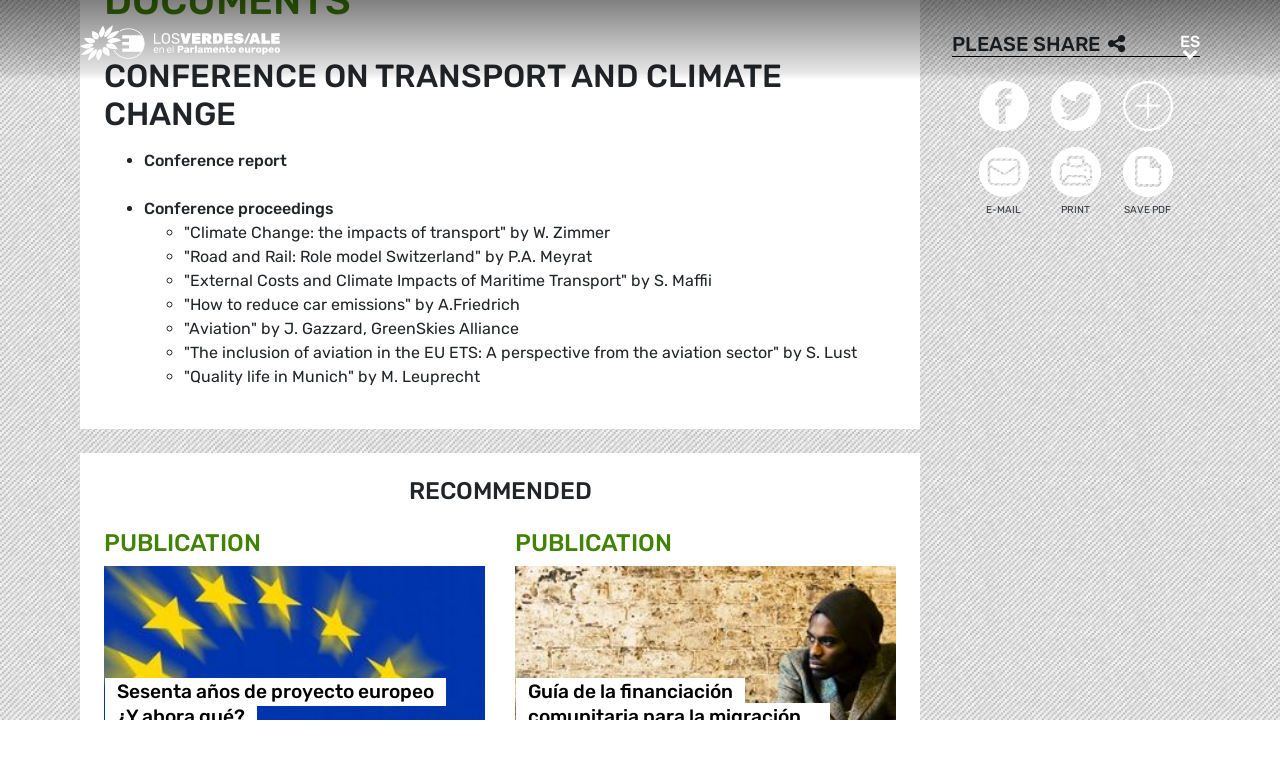

--- FILE ---
content_type: text/html; charset=UTF-8
request_url: https://www.greens-efa.eu/es/article/document/documents-1340
body_size: 4001
content:
<!DOCTYPE html>
<html lang="es">
<head>
<meta charset="UTF-8">
<meta name="viewport" content="width=device-width, initial-scale=1, shrink-to-fit=no">
<title>DOCUMENTS | Greens/EFA</title>
<base href="https://www.greens-efa.eu/">
<meta name="robots" content="noindex,follow">
<meta name="description" content="This section contains a short conference report as well as presentations. It will be regularly updated with the latest documents available">
<meta name="generator" content="Contao Open Source CMS">
<!-- Bootstrap CSS -->
<!--<link href="/files/layout/plugins/bootstrap4/css/bootstrap.min.css" rel="stylesheet">-->
<script>var jslang='es'</script>
<link rel="stylesheet" href="assets/css/hamburgers.css,mmenu.css,bootstrap-datepicker3.min.css,font-awes...-8ed90fb8.css">            <meta name="twitter:card" content="summary"></meta><meta name="twitter:site" content="@GreensEFA" /><meta name="twitter:title" content="DOCUMENTS"><meta name="twitter:description" content="This section contains a short conference report as well as presentations. It will be regularly updated with the latest documents available"><meta name="twitter:image" content="https://www.greens-efa.eu/"><meta prefix="og: http://ogp.me/ns#" property="og:site_name" content="Greens/EFA" /><meta property="og:title" content="DOCUMENTS" /><meta property="og:type" content="article" /><meta property="og:description" content="This section contains a short conference report as well as presentations. It will be regularly updated with the latest documents available" /><meta property="og:image" content="https://www.greens-efa.eu/" /><meta property="og:url" content="https://www.greens-efa.eu/es/article/document/documents-1340"><link rel="alternate" hreflang="en" href="https://www.greens-efa.eu/en/article/document/documents-1340">
<link rel="alternate" hreflang="x-default" href="https://www.greens-efa.eu/en/article/document/documents-1340">
<link rel="alternate" hreflang="de" href="https://www.greens-efa.eu/de/artikel/document/documents-1340">
<link rel="alternate" hreflang="fr" href="https://www.greens-efa.eu/fr/article/document/documents-1340">
<link rel="alternate" hreflang="es" href="https://www.greens-efa.eu/es/article/document/documents-1340">
<link rel="alternate" hreflang="it" href="https://www.greens-efa.eu/it/article/document/documents-1340">
<link rel="alternate" hreflang="pl" href="https://www.greens-efa.eu/pl/article/document/documents-1340">
<link rel="alternate" hreflang="hu" href="https://www.greens-efa.eu/hu/article/document/documents-1340">
<link rel="alternate" hreflang="cs" href="https://www.greens-efa.eu/cs/article/document/documents-1340">
<link rel="alternate" hreflang="ca" href="https://www.greens-efa.eu/ca/article/document/documents-1340">
<link rel="alternate" hreflang="bg" href="https://www.greens-efa.eu/bg/article/document/documents-1340">
<link rel="alternate" hreflang="ro" href="https://www.greens-efa.eu/ro/article/document/documents-1340">
<link rel="alternate" hreflang="lt" href="https://www.greens-efa.eu/lt/article/document/documents-1340">
<!-- Matomo -->
<!--  type="text/plain" data-cc-type="text/javascript" data-cc="2" -->
<script>var _paq=window._paq=window._paq||[];_paq.push(["disableCookies"]);_paq.push(['trackPageView']);_paq.push(['enableLinkTracking']);(function(){var u="//www.greens-efa.eu/piwik/";_paq.push(['setTrackerUrl',u+'matomo.php']);_paq.push(['setSiteId','1']);var d=document,g=d.createElement('script'),s=d.getElementsByTagName('script')[0];g.type='text/javascript';g.async=!0;g.src=u+'matomo.js';s.parentNode.insertBefore(g,s)})()</script>
<!-- End Matomo Code -->
</head>
<body id="top" itemscope itemtype="http://schema.org/WebPage">
<div id="wrapper">
<header id="header">
<div class="inside container">
<a id="logo" href="/es/" style="background-image: url(/files/layout/img/logo/greens_efa_es.svg);"><span class="sr-only">Greens/EFA Home</span></a>
<div id="nav-top-right">
<!--
<div id="nav-icons" class="d-none d-sm-block">
<a href="/es/search"><i class="fa fa-search fa-md pr-2 pr-lg-1 pr-xl-2"></i></a>
<i class="fa fa-facebook fa-md fa-rounded" data-href="https://www.facebook.com/greensefa" data-target="_blank"></i>
<i class="fa fa-twitter fa-md fa-rounded" data-href="https://twitter.com/GreensEFA" data-target="_blank"></i>
<i class="fa fa-instagram fa-md fa-rounded" data-href="https://www.instagram.com/greensefa/" data-target="_blank"></i>
<i class="fa fa-youtube fa-md fa-rounded" data-href="https://www.youtube.com/channel/UC9emZ4AlBYk7tp5zeYfjRfg" data-target="_blank"></i>
</div>
-->
<div id="nav-lang" class="pl-3"><div class="inner">
<span class="cur" aria-hidden="true">es</span>
<a class="sr-only">es</a>
<!-- indexer::stop -->
<nav class="mod_changelanguage block">
<ul class="level_1">
<li class="lang-en"><a href="https://www.greens-efa.eu/en/article/document/documents-1340" title="Article" class="lang-en" hreflang="en" aria-label="Go to current page in inglés" itemprop="url"><span itemprop="name">EN</span></a></li>
<li class="lang-de"><a href="https://www.greens-efa.eu/de/artikel/document/documents-1340" title="Artikel" class="lang-de" hreflang="de" aria-label="Go to current page in alemán" itemprop="url"><span itemprop="name">DE</span></a></li>
<li class="lang-fr"><a href="https://www.greens-efa.eu/fr/article/document/documents-1340" title="Article" class="lang-fr" hreflang="fr" aria-label="Go to current page in francés" itemprop="url"><span itemprop="name">FR</span></a></li>
<li class="lang-es active"><strong class="lang-es active" itemprop="name">ES</strong></li>
<li class="lang-it"><a href="https://www.greens-efa.eu/it/article/document/documents-1340" title="Article" class="lang-it" hreflang="it" aria-label="Go to current page in italiano" itemprop="url"><span itemprop="name">IT</span></a></li>
<li class="lang-pl"><a href="https://www.greens-efa.eu/pl/article/document/documents-1340" title="Article" class="lang-pl" hreflang="pl" aria-label="Go to current page in polaco" itemprop="url"><span itemprop="name">PL</span></a></li>
<li class="lang-hu"><a href="https://www.greens-efa.eu/hu/article/document/documents-1340" title="Article" class="lang-hu" hreflang="hu" aria-label="Go to current page in húngaro" itemprop="url"><span itemprop="name">HU</span></a></li>
<li class="lang-cs"><a href="https://www.greens-efa.eu/cs/article/document/documents-1340" title="Article" class="lang-cs" hreflang="cs" aria-label="Go to current page in checo" itemprop="url"><span itemprop="name">CS</span></a></li>
<li class="lang-ca"><a href="https://www.greens-efa.eu/ca/article/document/documents-1340" title="Article" class="lang-ca" hreflang="ca" aria-label="Go to current page in catalán" itemprop="url"><span itemprop="name">CA</span></a></li>
<li class="lang-bg"><a href="https://www.greens-efa.eu/bg/article/document/documents-1340" title="Article" class="lang-bg" hreflang="bg" aria-label="Go to current page in búlgaro" itemprop="url"><span itemprop="name">BG</span></a></li>
<li class="lang-ro"><a href="https://www.greens-efa.eu/ro/article/document/documents-1340" title="Article" class="lang-ro" hreflang="ro" aria-label="Go to current page in rumano" itemprop="url"><span itemprop="name">RO</span></a></li>
<li class="lang-lt"><a href="https://www.greens-efa.eu/lt/article/document/documents-1340" title="Article" class="lang-lt" hreflang="lt" aria-label="Go to current page in lituano" itemprop="url"><span itemprop="name">LT</span></a></li>
</ul>
</nav>
<!-- indexer::continue --></div></div>
</div>
<div id="nav-mobile">
<div id="nav-mobile-btn" class="hamburger hamburger--collapse" type="button">
<div class="hamburger-box">
<div class="hamburger-inner"></div>
</div>
</div>
</div>
</div>
</header>
<div id="container">
<main id="main">
<div class="inside">
<div class="mod_article block" id="article-285">
<section class="my-article-reader bg-dots " itemscope itemtype="http://schema.org/Article">
<div style="display:none"></div>
<div class="container " >
<div class="row no-gutters">
<div class="col-lg-9 py-3 g-pr">
<div class="bg-white p-3 g-pr article-content pt-4" style="top: -10vw;">
<div class="g-uc float-right">                                                <a href="en/article/document/documents-1340">en</a> |                                                                    <a href="fr/article/document/documents-1340">fr</a>                     </div><div style="display:none">NULL
</div>
<div class="g-uc text-my-green-2 bb" data-doc-type="4">
Publication
| <time>19.06.2007</time></div>
<h1 class="text-my-green-2 py-3 g-hy" itemprop="name">DOCUMENTS</h1>
<h2>Conference on Transport and Climate Change</h2>
<div class="text"><p><ul><li><strong>Conference report<br /></strong><br /></li><li><strong>Conference proceedings<br /></strong><ul><li>"Climate Change: the impacts of transport" by W. Zimmer</li><li>"Road and Rail: Role model Switzerland" by P.A. Meyrat</li><li>"External Costs and Climate Impacts of Maritime Transport" by S. Maffii</li><li>"How to reduce car emissions" by A.Friedrich </li><li>"Aviation" by J. Gazzard, GreenSkies Alliance </li><li>"The inclusion of aviation in the EU ETS: A perspective from the aviation sector" by S. Lust</li><li>"Quality life in Munich" by M. Leuprecht  </li></ul></li></ul></p></div>
</div>
<div class="bg-white p-3 mt-3 g-pr noprint" style="top: -10vw;">
<h4 class="g-uc text-center">Recommended</h4>
<div class="my-block-latest maxh">
<div class="row">
<div class="col-xl-3 col-sm-6 ">
<div class="article-box article   text-my-green-2" data-target="_self" data-href="es/article/document/sixty-years-what-next">
<div class="g-uc mt-2 g-hy h4">
Publication                </div>
<div class="my-text-in-img">
<div class="g-img-cap">© Alexander Briel</div>            <img class="g-img" src="assets/images/d/european_flag_530x390_4-33feb4af.jpg" alt="European flag 530x390"  />
<div class="text">
<div class="headline bg-bar bg-bar-tiny bg-bar-white text-black">
<h3><a target="_self" href="es/article/document/sixty-years-what-next">Sesenta años de proyecto europeo ¿Y ahora qué?</a></h3>
</div>
<div class="date bg-bar bg-bar-tiny bg-bar-white text-black"><span>16.03.2017</span></div>
</div>
</div>
</div>
</div>
<div class="col-xl-3 col-sm-6 ">
<div class="article-box article   text-my-green-2" data-target="_self" data-href="es/article/document/the-guide-to-eu-funding-on-migration-and-asylum">
<div class="g-uc mt-2 g-hy h4">
Publication                </div>
<div class="my-text-in-img">
<div class="g-img-cap">© track5</div>            <img class="g-img" src="assets/images/8/guy_in_front_of_wall-056a56e0.jpg" alt="guy in front of wall"  />
<div class="text">
<div class="headline bg-bar bg-bar-tiny bg-bar-white text-black">
<h3><a target="_self" href="es/article/document/the-guide-to-eu-funding-on-migration-and-asylum">Guía de la financiación comunitaria para la migración …</a></h3>
</div>
<div class="date bg-bar bg-bar-tiny bg-bar-white text-black"><span>05.10.2016</span></div>
</div>
</div>
</div>
</div>
<div class="col-xl-3 col-sm-6 ">
<div class="article-box article   text-my-green-2" data-target="_self" data-href="es/article/document/id-10-steps-towards-tax-justice-in-europe">
<div class="g-uc mt-2 g-hy h4">
Publication                </div>
<div class="my-text-in-img">
<img class="g-img" src="assets/images/9/1481902906_a474df444318a93d25175fc7dac27df1-18b2e5e6.jpeg" alt="10 pasos a la justicia fiscal en Europa"  />
<div class="text">
<div class="headline bg-bar bg-bar-tiny bg-bar-white text-black">
<h3><a target="_self" href="es/article/document/id-10-steps-towards-tax-justice-in-europe">10 pasos a la justicia fiscal en Europa</a></h3>
</div>
<div class="date bg-bar bg-bar-tiny bg-bar-white text-black"><span>04.11.2015</span></div>
</div>
</div>
</div>
</div>
<div class="col-xl-3 col-sm-6 ">
<div class="article-box article   text-my-green-2" data-target="_self" data-href="es/article/document/medicines">
<div class="g-uc mt-2 g-hy h4">
Publication                </div>
<div class="my-text-in-img">
<img class="g-img" src="assets/images/5/medicine_en_thumbnail-9f938b39.jpg" alt="Medicine EN thumbnail"  />
<div class="text">
<div class="headline bg-bar bg-bar-tiny bg-bar-white text-black">
<h3><a target="_self" href="es/article/document/medicines">Medicamentos</a></h3>
</div>
<div class="date bg-bar bg-bar-tiny bg-bar-white text-black"><span>11.02.2015</span></div>
</div>
</div>
</div>
</div>
</div>
</div>
</div>
</div>
<div class="col-lg-3 g-pr">
<div class="pt-lg-4 pl-xl-5 pl-lg-4 pt-2 pl-2 g-pr">
<div class="noprint mb-3">
<h4 class="h5 g-uc bb-black mb-3">Please share<i class="fa fa-share-alt ml-1"></i></h4>
<div class="shariff" data-button-style="icon" data-title="DOCUMENTS" data-url="https://www.greens-efa.eu/es/article/document/documents-1340" data-services="facebook twitter addthis"></div>
<div class="addthis_inline_share_toolbox mb" data-title="DOCUMENTS" data-description="This section contains a short conference report as well as presentations. It will be regularly updated with the latest documents available" data-url="https://www.greens-efa.eu/es/article/document/documents-1340"></div>
<div class="px-2">
<div class="row no-gutters mb-2 ">
<div class="col-4 text-center"><a href="javascript:void(0);" onclick="$('.shariff .facebook a').trigger('click');" class="btn-img"><img src="files/icons/facebook.svg" alt="Facebook"></a></div>
<div class="col-4 text-center"><a href="javascript:void(0);" onclick="$('.shariff .twitter a').trigger('click');" class="btn-img"><img src="files/icons/twitter.svg" alt="Twitter"></a></div>
<div class="col-4 text-center"><a href="javascript:void(0);" onclick="$('.shariff .addthis a').trigger('click');" class="btn-img"><img src="files/icons/plus.svg" alt="More"></a></div>
</div>
<div class="row no-gutters ">
<div class="col-4 text-center"><a href="&#109;&#97;&#105;&#108;&#116;&#111;&#58;?body=https://www.greens-efa.eu/es/article/document/documents-1340" class="btn-img"><img src="files/icons/mail.svg" alt="Mail"><span class="label">E-Mail</span></a></div>
<div class="col-4 text-center"><a href="javascript:window.print();" class="btn-img"><img src="files/icons/print.svg" alt="Print"><span class="label">Print</span></a></div>
<div class="col-4 text-center"><a href="javascript:void(0);" onclick="location.href='https://www.greens-efa.eu/es/article/document/documents-1340?pdf=285';return false;" data-href="javascript:$('.pdfs').toggle();" class="btn-img"><img src="files/icons/pdf.svg" alt="PDF"><span class="label">Save PDF</span></a></div>
</div>
</div>
</div>
</div>
</div>
</div>
</section>
</div>
</div>
</main>
</div>
<footer id="footer">
<div class="spacer bg-rainbow"></div>
<div class="inside container py-4">
<div class="px-4">
<div class="metaNav">
<hr>
<a href="en/disclaimer" class="text-my-grey-1 fs-2">Disclaimer</a> <span class="text-my-grey-1 fs-2">|</span> <a href="en/privacy-policy" class="text-my-grey-1 fs-2">Privacy policy</a> <span class="text-my-grey-1 fs-2">|</span> <a id="zedwcookiepopup_show" href="#" class="text-my-grey-1 fs-2">Cookie Settings</a>
</div>
</div>
</div>
</footer>
</div>
<script src="/files/layout/plugins/jquery/jquery-3.5.1.min.js"></script>
<script src="/files/layout/plugins/bootstrap4/js/bootstrap.bundle.min.js"></script>
<script src="/files/layout/plugins/js.cookie.js"></script>
<!--<script src="/files/layout/plugins/mmenu/jquery.mmenu.js"></script>--->
<script src="/files/layout/plugins/mmenu-js/dist/mmenu.js"></script>
<!--<script src="system/modules/zedwcookie/assets/zedwcookie.js"></script>-->
<script src="/files/layout/plugins/shariff/shariff.min.js"></script>
<script src="/files/layout/plugins/datepicker/js/bootstrap-datepicker.min.js"></script>
<script src="/files/layout/plugins/slick/slick.min.js"></script>
<script src="/files/layout/js/detectmobilebrowser.js"></script>
<script src="/files/layout/js/app.js?6"></script>
<script src="system/modules/greenscookie/assets/greenscookie.js?6"></script>
</body>
</html>

--- FILE ---
content_type: image/svg+xml
request_url: https://www.greens-efa.eu/files/icons/plus.svg
body_size: 498
content:
<svg id="Layer_1" data-name="Layer 1" xmlns="http://www.w3.org/2000/svg" viewBox="0 0 20.93 20.93"><defs><style>.cls-1{fill:#fff;}</style></defs><path class="cls-1" d="M10.47,0A10.47,10.47,0,1,0,20.93,10.47,10.48,10.48,0,0,0,10.47,0Zm0,20A9.52,9.52,0,1,1,20,10.47,9.53,9.53,0,0,1,10.47,20Z"/><path class="cls-1" d="M15.22,9.82H10.94V5.41a.48.48,0,1,0-.95,0V9.82H5.71a.49.49,0,0,0-.48.48.48.48,0,0,0,.48.47H10v4.15a.48.48,0,1,0,.95,0V10.77h4.28a.47.47,0,0,0,.48-.47A.48.48,0,0,0,15.22,9.82Z"/></svg>

--- FILE ---
content_type: application/javascript
request_url: https://www.greens-efa.eu/system/modules/greenscookie/assets/greenscookie.js?6
body_size: 1860
content:
(function($){
    //console.log("zedwcookie.js included");

    var apiurl = 'system/modules/greenscookie/assets/api.php?lang='+jslang+'&act=';
    var cname = 'ZEDWCC';
    var replSimple = false;
    var replExtended = false;

    function showSettings() {

       
        $.get(apiurl + 'popup', function(d){
            $('#zedwcookiepopup').remove();
            //console.log(d);
            $('body').append(d);
            $('#zedwcookiepopup input[type=checkbox][data-val=1]').attr('checked', 'checked');
            var cv = Cookies.get(cname); 

            var checks = $('.ccdomains input');

            for(var i = 0; i < checks.length; i++) {
                const chk = $(checks[i]);
                const dm = chk.val();
                if(isDomainAllowed(dm)) {
                    chk.prop('checked', true);
                }
            }
            $('#zedwcookiepopup').modal('show')
        });
    }

    function saveSettings() {
        var v = Cookies.get(cname);
        if(!v || v.length == 1) cv = {};
        else cv = JSON.parse(v);

        var checks = $('.ccdomains input');
        for(var i = 0; i < checks.length; i++) {
            const chk = $(checks[i]);
            const dm = chk.val();
            if(chk.prop('checked')) {
                cv[dm] = true;
            } else {
                cv[dm] = false;
            }
        }

        Cookies.set(cname, cv);

    }




    function replaceContent(objs)
    {
        //var all = $('[data-cc-context="simpleblock"]');
        console.log("repl c");
        var all = $('[data-cc-context]');
        //console.log(simples);
        for(var i = 0; i < all.length; i++) {
            var elem = all[i];
            var ctx = $(elem).attr('data-cc-context'); // simpleblock, extendedblocl
            //console.log(simp);

            const d = $(elem).attr('data-cc-domain');
            if(!isDomainAllowed(d)) {
                if(ctx == 'simpleblock') {
                    var html = replSimple;
                } else {
                    var html = replExtended;
                }
                
                html = html.replaceAll('__DOMAIN__', d)
                if($(elem).attr('data-cc-replaced') != 'yes') {
                    $(elem).after(html);
                    $(elem).attr('data-cc-replaced', 'yes');
                }
                
            } else {
                $('[data-cc-domain-block="'+d+'"]').remove();
                // show real content
                if(typeof $(elem).attr('data-cc-src') != 'undefined') {
                    $(elem).attr('src', $(elem).attr('data-cc-src'));
                }
                if(typeof $(elem).attr('data-cc-type') != 'undefined') {
                    $(elem).attr('type', $(elem).attr('data-cc-type'));
                }
                //$(simp).replaceWith('<h1>h1</h1>');
                //console.log($(simp).html());
                var div = $(elem).closest('div');
                $(div).html($(div).html());
            }
            
        }

    }
    function activateContent(objs)
    {
        var i = 0;
        for(i=0; i < objs.length; i++) {
            var obj = $(objs[i]);
            if(typeof obj.attr('data-cc-src') != 'undefined') {
                obj.attr('src', obj.attr('data-cc-src'));
                
            } else if(typeof obj.attr('data-cc-type') != 'undefined') {
                //obj.attr('type', obj.attr('data-cc-type'));
                //console.log(obj[0].textContent);
                //eval(obj[0].textContent);
                //$('body').append(obj);
                
                var s=document.getElementsByTagName('script')[0];
                var c = document.createElement("script");
                c.setAttribute('type', 'text/javascript');
                c.textContent = obj[0].textContent;
                s.parentNode.insertBefore(c,s);

                obj.remove();

                //console.log(obj.innerHTML));
                //eval(obj.html());
            }
            if(typeof obj.attr('data-cc-yt-auto') != 'undefined') {
                obj.attr('data-yt-auto', obj.attr('data-cc-yt-auto'));
            }
            if(typeof obj.attr('data-cc-iframe') != 'undefined') {
                obj.attr('data-iframe', obj.attr('data-cc-iframe'));
            }
        }
    }



    function isDomainAllowed(d)
    {
        var v = Cookies.get(cname);
        if(!v || v.length == 1) cv = {};
        else cv = JSON.parse(v);
        return !!cv[d];
    }
    function changeDomain(d, val)
    {
        var v = Cookies.get(cname);
        if(!v || v.length == 1) cv = {};
        else cv = JSON.parse(v);
        cv[d] = val;
        Cookies.set(cname, cv);
    }

    function allowDomain(d)
    {
        changeDomain(d, true);
    }
    function disallowDomain(d)
    {
        changeDomain(d, false);
    }

    $(document).ready(function(){

        $(document).on('click', '#zedwcookiepopup_show', function(e){
            e.preventDefault();
            showSettings();
        });
        $(document).on('click', '#zedwcookiepopup #btn_save_settings', function(e){
            e.preventDefault();
            saveSettings();
            $('#zedwcookiepopup').modal('hide');
            replaceContent();
        });
        $(document).on('click', '#zedwcookiepopup #btn_accept_all', function(e){
            e.preventDefault();
            $('.ccdomains input').prop('checked', true);
            saveSettings();
            $('#zedwcookiepopup').modal('hide');
            replaceContent();
        });

        $(document).on('click', '[data-cc-btn-extend]', function(e){
            e.preventDefault();
            var div = $(this).closest('div').find('[data-cc-extended]');
            $(div).toggle();
        });

        $(document).on('click', '[data-cc-btn="allow-domain"]', function(e){
            e.preventDefault();
            var btn = e.target;
            var domain = $(btn).attr('data-cc-target-domain');
            //console.log(btn);
            allowDomain(domain);
            replaceContent();
        });

        $(document).on('click', '[data-toggle="modal"]', function(e){
            window.setTimeout(function(){
                replaceContent();
            }, 500);
        })

        $.get(apiurl + 'replaced', function(d){
            repl = JSON.parse(d);
            replSimple = repl.simple;
            replExtended = repl.extended;
            //console.log(d);
            //replaceContent(objs);
            replaceContent();
        });

    
        

        //console.log("gcc");
        return;

        $(document).on('change', '#zedwcookiepopup input[type=checkbox]', function(e){
            console.log($(this).attr('data-val'));
            toggleVal($(this).attr('data-val'));
            setVal(1);
        });

        $(document).on('click', '#zedwcookiepopup #btn_reload', function(e){
            e.preventDefault();
            $('#zedwcookiepopup').remove();
            setVal(1);
            location.reload();
        });
        $(document).on('click', '#zedwcookiepopup #btn_save_settings', function(e){
            e.preventDefault();
            $('#zedwcookiepopup').remove();
            setVal(1);
            location.reload();
        });
        $(document).on('click', '#zedwcookiepopup #btn_accept_all', function(e){
            e.preventDefault();
            $('#zedwcookiepopup').remove();
            setVal(1);
            setVal(2);
            setVal(4);
            location.reload();
        });
        
        $(document).on('click', '#zedwcookiepopup #btn_cinfos', function(e){
            e.preventDefault();
            $('#zedwcookiepopup #cinfos').toggle();
            
        });

        
        
        popupShown();
        checkContent();

    });
    $(document).on('click', '[data-cc-iframe-href]', function(e){
        e.preventDefault();
        e.stopPropagation();

        var s = '<iframe frameborder="0" width="100%" height="424" data-cc-domain="'+$(this).attr('data-cc-domain')+'" data-cc-context="'+$(this).attr('data-cc-tmp-context')+'" data-cc="4" data-cc-src="'+$(this).attr('data-cc-iframe-href')+'"></iframe>';
        makeModal(s, true);

        window.setTimeout(function(){
            replaceContent();
        }, 500);
    })

    //ytAuto()

})(jQuery);